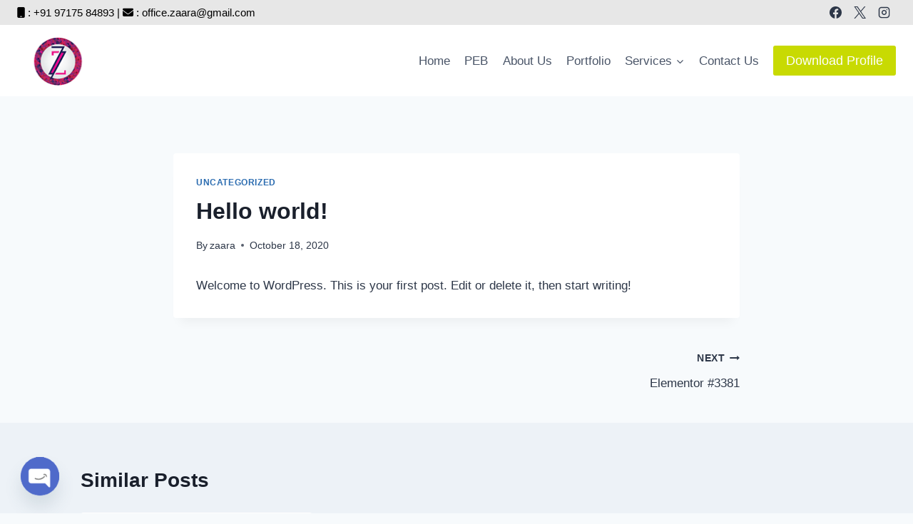

--- FILE ---
content_type: text/css
request_url: https://zaaraenterprises.com/wp-content/uploads/uag-plugin/assets/0/uag-css-1.css?ver=1768802319
body_size: -356
content:
.uagb-google-map__wrap{display:flex}.uagb-google-map__wrap .uagb-google-map__iframe{width:100%;box-shadow:none;border:none;padding:0;margin:0}
 .uagb-block-b97ca2cd .uagb-google-map__iframe{height: 300px;}@media only screen and (max-width: 976px) { .uagb-block-b97ca2cd .uagb-google-map__iframe{height: 300px;}}@media only screen and (max-width: 767px) { .uagb-block-b97ca2cd .uagb-google-map__iframe{height: 300px;}} .uagb-block-b97ca2cd .uagb-google-map__iframe{height: 300px;}@media only screen and (max-width: 976px) { .uagb-block-b97ca2cd .uagb-google-map__iframe{height: 300px;}}@media only screen and (max-width: 767px) { .uagb-block-b97ca2cd .uagb-google-map__iframe{height: 300px;}} .uagb-block-b97ca2cd .uagb-google-map__iframe{height: 300px;}@media only screen and (max-width: 976px) { .uagb-block-b97ca2cd .uagb-google-map__iframe{height: 300px;}}@media only screen and (max-width: 767px) { .uagb-block-b97ca2cd .uagb-google-map__iframe{height: 300px;}} .uagb-block-b97ca2cd .uagb-google-map__iframe{height: 300px;}@media only screen and (max-width: 976px) { .uagb-block-b97ca2cd .uagb-google-map__iframe{height: 300px;}}@media only screen and (max-width: 767px) { .uagb-block-b97ca2cd .uagb-google-map__iframe{height: 300px;}}